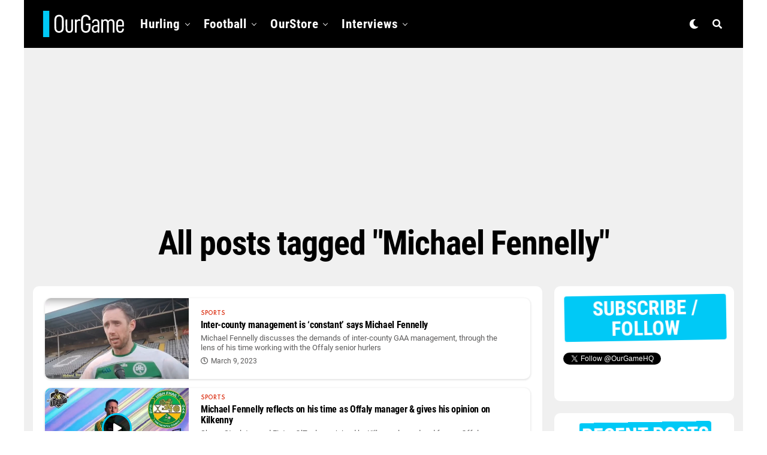

--- FILE ---
content_type: text/html; charset=utf-8
request_url: https://accounts.google.com/o/oauth2/postmessageRelay?parent=https%3A%2F%2Fourgame.ie&jsh=m%3B%2F_%2Fscs%2Fabc-static%2F_%2Fjs%2Fk%3Dgapi.lb.en.2kN9-TZiXrM.O%2Fd%3D1%2Frs%3DAHpOoo_B4hu0FeWRuWHfxnZ3V0WubwN7Qw%2Fm%3D__features__
body_size: 163
content:
<!DOCTYPE html><html><head><title></title><meta http-equiv="content-type" content="text/html; charset=utf-8"><meta http-equiv="X-UA-Compatible" content="IE=edge"><meta name="viewport" content="width=device-width, initial-scale=1, minimum-scale=1, maximum-scale=1, user-scalable=0"><script src='https://ssl.gstatic.com/accounts/o/2580342461-postmessagerelay.js' nonce="JecZHrFLXfdwAUnJNDLyjg"></script></head><body><script type="text/javascript" src="https://apis.google.com/js/rpc:shindig_random.js?onload=init" nonce="JecZHrFLXfdwAUnJNDLyjg"></script></body></html>

--- FILE ---
content_type: text/html; charset=utf-8
request_url: https://www.google.com/recaptcha/api2/aframe
body_size: 266
content:
<!DOCTYPE HTML><html><head><meta http-equiv="content-type" content="text/html; charset=UTF-8"></head><body><script nonce="yi7sOISfiw-wBcwTaPzzNg">/** Anti-fraud and anti-abuse applications only. See google.com/recaptcha */ try{var clients={'sodar':'https://pagead2.googlesyndication.com/pagead/sodar?'};window.addEventListener("message",function(a){try{if(a.source===window.parent){var b=JSON.parse(a.data);var c=clients[b['id']];if(c){var d=document.createElement('img');d.src=c+b['params']+'&rc='+(localStorage.getItem("rc::a")?sessionStorage.getItem("rc::b"):"");window.document.body.appendChild(d);sessionStorage.setItem("rc::e",parseInt(sessionStorage.getItem("rc::e")||0)+1);localStorage.setItem("rc::h",'1769250604125');}}}catch(b){}});window.parent.postMessage("_grecaptcha_ready", "*");}catch(b){}</script></body></html>

--- FILE ---
content_type: image/svg+xml
request_url: https://ourgame.ie/wp-content/uploads/ourgame-logo-top-svg-2.svg
body_size: 2370
content:
<?xml version="1.0" encoding="utf-8"?>
<svg id="master-artboard" viewBox="0 0 143.91600036621094 49.57970428466797" version="1.1" xmlns="http://www.w3.org/2000/svg" x="0px" y="0px" style="enable-background:new 0 0 1400 980;" width="143.91600036621094px" height="49.57970428466797px"><g transform="matrix(8.1907958984375, 0, 0, 8.1907958984375, 0.000010024021321441978, 18.743368983268738)"><rect id="ee-background" x="0" y="0" width="143.91600036621094" height="49.57970428466797" style="fill: white; fill-opacity: 0; pointer-events: none;"/><g transform="matrix(0.2792362570762634, 0, 0, 0.2792362570762634, -623.9118549490332, -282.8554263682354)"><g transform="translate(0.000000,2480.000000) scale(0.100000,-0.100000)" fill="#FFFFFF" stroke="none">
<path d="M4850 11720 l0 -3380 810 0 810 0 0 3380 0 3380 -810 0 -810 0 0&#10;-3380z" style="fill: rgb(0,201,246);" transform="matrix(0.027981467545032498, 0, 0, 0.027981467545032498, 22215.939969811956, 14316.82795863163)"/>
<path d="M11125 14064 c-290 -44 -502 -143 -678 -317 -194 -191 -300 -449&#10;-337 -817 -8 -82 -10 -440 -7 -1245 4 -1214 2 -1166 56 -1375 123 -475 468&#10;-774 968 -841 124 -16 393 -6 503 20 175 40 323 107 448 200 236 179 371 416&#10;435 766 22 119 22 129 22 1310 0 1305 2 1251 -60 1482 -115 425 -407 699 -850&#10;799 -68 15 -430 28 -500 18z m450 -458 c245 -84 383 -258 458 -581 21 -88 21&#10;-113 24 -1230 3 -1019 2 -1151 -13 -1245 -70 -453 -337 -678 -774 -657 -208&#10;10 -336 62 -461 187 -118 118 -181 259 -214 476 -12 83 -15 275 -15 1184 0&#10;727 4 1115 11 1175 35 290 143 502 309 614 125 83 244 112 450 107 127 -2 155&#10;-6 225 -30z" transform="matrix(0.027981467545032498, 0, 0, 0.027981467545032498, 22151.635282311956, 14316.82795863163)"/>
<path d="M18030 14056 c-332 -59 -597 -224 -765 -476 -87 -131 -144 -285 -187&#10;-505 -21 -108 -22 -133 -25 -1235 -5 -1199 -3 -1259 44 -1470 94 -431 358&#10;-727 759 -853 239 -75 599 -75 838 0 371 116 621 378 731 762 57 198 58 225&#10;62 909 l4 632 -610 0 -611 0 0 -200 0 -200 370 0 370 0 0 -392 c0 -291 -4&#10;-418 -15 -488 -67 -448 -329 -668 -770 -647 -212 10 -340 61 -466 187 -118&#10;118 -181 259 -214 476 -12 83 -15 274 -15 1179 0 723 4 1110 11 1170 17 138&#10;54 271 105 373 118 241 329 362 629 362 234 0 415 -73 550 -223 116 -128 174&#10;-295 182 -524 l6 -143 240 0 240 0 -6 158 c-14 353 -106 601 -298 806 -151&#10;162 -347 271 -589 328 -110 26 -455 34 -570 14z" transform="matrix(0.027981467545032498, 0, 0, 0.027981467545032498, 22151.635282311956, 14316.82795863163)"/>

<path d="M16458 12930 c-180 -29 -312 -89 -423 -192 -41 -38 -89 -92 -107&#10;-120 l-33 -51 -5 159 -5 159 -215 0 -215 0 -3 -1687 -2 -1688 225 0 225 0 0&#10;1240 c0 1082 2 1251 16 1318 42 212 179 369 381 439 70 24 91 27 213 26 111 0&#10;152 -4 228 -25 l92 -24 -2 215 -3 215 -35 8 c-57 13 -271 18 -332 8z" transform="matrix(0.027981467545032498, 0, 0, 0.027981467545032498, 22151.635282311956, 14316.82795863163)"/>
<path d="M20675 12929 c-304 -38 -548 -202 -665 -444 -63 -131 -81 -203 -87&#10;-357 l-6 -128 205 0 205 0 11 104 c16 161 68 268 169 345 96 74 249 107 415&#10;90 224 -23 351 -129 414 -345 14 -49 18 -116 21 -406 l5 -348 -274 0 c-310 0&#10;-466 -11 -586 -41 -185 -46 -314 -120 -436 -250 -186 -198 -265 -502 -225&#10;-867 39 -361 192 -616 441 -736 124 -59 198 -76 355 -83 320 -14 532 80 715&#10;317 l27 35 1 -152 0 -153 210 0 210 0 -3 1333 c-3 1241 -4 1337 -21 1407 -97&#10;406 -363 635 -788 680 -109 11 -215 11 -313 -1z m683 -2216 c-4 -359 -6 -394&#10;-26 -466 -57 -208 -188 -341 -382 -388 -30 -7 -100 -13 -155 -13 -227 1 -368&#10;82 -450 257 -53 112 -68 210 -63 401 4 142 8 170 31 239 50 145 134 243 253&#10;298 110 50 171 57 497 58 l299 1 -4 -387z" transform="matrix(0.027981467545032498, 0, 0, 0.027981467545032498, 22151.635282311956, 14316.82795863163)"/>
<path d="M23275 12929 c-85 -12 -200 -53 -275 -97 -62 -36 -193 -156 -237&#10;-217 l-22 -30 0 153 -1 152 -217 -2 -218 -3 -3 -1687 -2 -1688 230 0 230 0 0&#10;1271 c0 1410 -3 1342 67 1485 100 207 331 311 575 260 191 -41 321 -171 381&#10;-383 l22 -78 3 -1277 3 -1278 219 0 220 0 0 1243 c0 772 4 1268 10 1311 36&#10;245 184 416 399 462 243 51 472 -47 570 -246 70 -144 65 -35 68 -1472 l4&#10;-1298 224 0 225 0 0 1289 c0 857 -4 1316 -11 1368 -25 189 -98 376 -193 495&#10;-123 155 -306 244 -553 270 -329 34 -621 -91 -811 -347 -24 -33 -46 -59 -48&#10;-58 -3 2 -32 38 -65 82 -185 246 -482 365 -794 320z" transform="matrix(0.027981467545032498, 0, 0, 0.027981467545032498, 22151.635282311956, 14316.82795863163)"/>
<path d="M27050 12930 c-202 -25 -384 -107 -516 -233 -174 -165 -270 -371&#10;-309 -665 -22 -166 -22 -1499 0 -1665 36 -276 125 -491 265 -641 98 -105 246&#10;-188 415 -232 175 -45 463 -45 640 1 320 84 534 301 619 627 27 103 46 250 46&#10;353 l0 65 -219 0 -218 0 -6 -117 c-19 -384 -196 -577 -527 -577 -173 1 -280&#10;39 -389 140 -46 42 -71 77 -101 138 -78 158 -100 311 -100 693 l0 243 783 2&#10;782 3 3 360 c3 388 -6 558 -39 718 -85 420 -343 691 -733 772 -96 19 -296 27&#10;-396 15z m295 -405 c254 -54 387 -235 424 -577 6 -54 11 -199 11 -323 l0 -225&#10;-565 0 -565 0 0 213 c0 342 24 505 95 656 99 208 339 311 600 256z" transform="matrix(0.027981467545032498, 0, 0, 0.027981467545032498, 22151.635282311956, 14316.82795863163)"/>
<path d="M13007 12883 c-11 -11 -8 -2282 3 -2457 11 -174 28 -269 67 -391 99&#10;-307 300 -483 638 -557 96 -21 439 -17 545 5 323 70 525 252 623 563 64 202&#10;61 132 64 1552 l4 1292 -220 0 -219 0 -5 -1182 c-4 -991 -7 -1202 -20 -1299&#10;-29 -221 -72 -343 -151 -427 -87 -93 -201 -128 -388 -120 -328 14 -447 184&#10;-488 692 -6 78 -10 565 -10 1232 l0 1104 -218 0 c-120 0 -222 -3 -225 -7z" transform="matrix(0.027981467545032498, 0, 0, 0.027981467545032498, 22151.635282311956, 14316.82795863163)"/>
<path d="M 5470.6416015625 14134.4853515625 L 5470.6416015625 14134.4853515625" style="fill: rgb(255, 255, 255); fill-opacity: 1; stroke: rgb(0, 0, 0); stroke-opacity: 1; stroke-width: 10; paint-order: stroke;"/></g></g></g></svg>